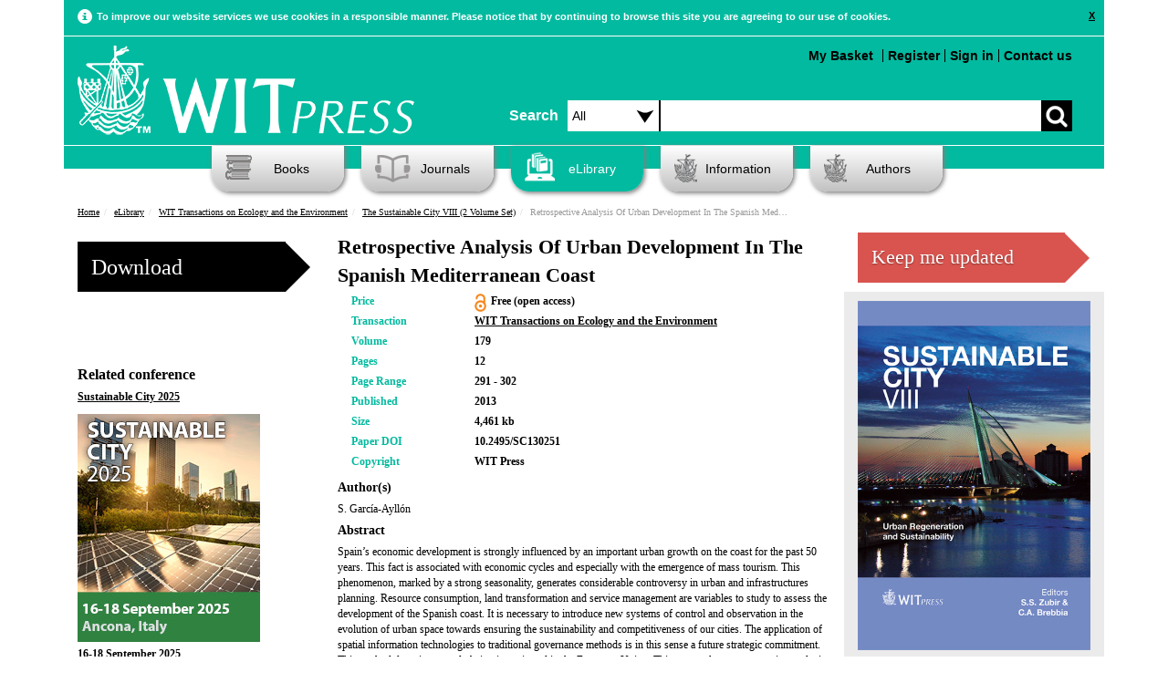

--- FILE ---
content_type: text/html; charset=UTF-8
request_url: https://www.witpress.com/elibrary/wit-transactions-on-ecology-and-the-environment/179/25216
body_size: 47403
content:

<!DOCTYPE html><html>
	<head>
		<meta name="viewport" content="width=device-width, initial-scale=1">
		<meta http-equiv="Content-Type" content="text/html; charset=utf-8" />		<title>Retrospective Analysis Of Urban Development In
The Spanish Mediterranean Coast
</title>
		
			<meta name="description" content="
Spain’s economic development is strongly influenced by an important urban
growth on the coast for the past 50 years. This fact is associated with..." />
							<meta name="keywords" content="Keywords: land transformation, territorial policies, Mediterranean planning,
tourism development, coastal developmentalism, soil consumption, Mazarron
coastline." />
		  		<meta name="robots" content="index, follow" />

		<link href="/favicon.ico" type="image/x-icon" rel="icon"/><link href="/favicon.ico" type="image/x-icon" rel="shortcut icon"/><link rel="stylesheet" type="text/css" href="/theme/Witpress/css/main.css"/><link rel="stylesheet" type="text/css" href="/theme/Witpress/css/magnific-popup.css"/><link rel="stylesheet" type="text/css" href="https://www.witpress.com/theme/Witpress/css/custom.css"/><link rel="stylesheet" type="text/css" href="/theme/Witpress/css/print.css" media="print"/><script type="text/javascript" src="/theme/Witpress/js/libs/jquery-1.10.2.min.js"></script><script type="text/javascript" src="/theme/Witpress/js/libs/jquery-ui.js"></script><script type="text/javascript" src="/theme/Witpress/js/libs/jquery.magnific-popup.js"></script><script type="text/javascript" src="/theme/Witpress/js/libs/bootstrap.min.js"></script><script type="text/javascript" src="/theme/Witpress/js/carousel.js"></script><script type="text/javascript" src="/theme/Witpress/js/libs/respond.js"></script><script type="text/javascript" src="/theme/Witpress/js/libs/jquery.lightbox_me.js"></script><script type="text/javascript" src="https://books.google.com/books/previewlib.js"></script>
<script src="https://www.google.com/recaptcha/api.js" async defer></script>

	</head>

	<body>

		<div class="container" id="cookieContainer">
					<div class="row">
						<div class="col-md-12 cookie-warning">

						</div>
					</div>
		</div>


		<div style="clear:both;">


						<div class="container">

			<div class="header">

	<!-- Google Follow Button Script -->			
	<script src="https://apis.google.com/js/platform.js" async defer></script>
	
	<!-- Google Tag Manager -->
	<script>(function(w,d,s,l,i){w[l]=w[l]||[];w[l].push({'gtm.start':
	new Date().getTime(),event:'gtm.js'});var f=d.getElementsByTagName(s)[0],
	j=d.createElement(s),dl=l!='dataLayer'?'&l='+l:'';j.async=true;j.src=
	'https://www.googletagmanager.com/gtm.js?id='+i+dl;f.parentNode.insertBefore(j,f);
	})(window,document,'script','dataLayer','GTM-N7DXLB4');</script>
	<!-- End Google Tag Manager -->
	
	<!-- LinkedIn Follow Button Script -->			
	<script src="//platform.linkedin.com/in.js" type="text/javascript"> lang: en_US</script>
	
	<!-- Icons -->
<link rel="apple-touch-icon" sizes="57x57" href="/apple-touch-icon-57x57.png">
<link rel="apple-touch-icon" sizes="114x114" href="/apple-touch-icon-114x114.png">
<link rel="apple-touch-icon" sizes="72x72" href="/apple-touch-icon-72x72.png">
<link rel="apple-touch-icon" sizes="144x144" href="/apple-touch-icon-144x144.png">
<link rel="apple-touch-icon" sizes="60x60" href="/apple-touch-icon-60x60.png">
<link rel="apple-touch-icon" sizes="120x120" href="/apple-touch-icon-120x120.png">
<link rel="apple-touch-icon" sizes="76x76" href="/apple-touch-icon-76x76.png">
<link rel="apple-touch-icon" sizes="152x152" href="/apple-touch-icon-152x152.png">
<meta name="apple-mobile-web-app-title" content="WIT Press">
<link rel="icon" type="image/png" href="/favicon-196x196.png" sizes="196x196">
<link rel="icon" type="image/png" href="/favicon-160x160.png" sizes="160x160">
<link rel="icon" type="image/png" href="/favicon-96x96.png" sizes="96x96">
<link rel="icon" type="image/png" href="/favicon-16x16.png" sizes="16x16">
<link rel="icon" type="image/png" href="/favicon-32x32.png" sizes="32x32">
<meta name="msapplication-TileColor" content="#02ba9f">
<meta name="msapplication-TileImage" content="/mstile-144x144.png">
<meta name="application-name" content="WIT Press">
	
			<div class="small-navbar">
					<nav class="navbar navbar-default" role="navigation">
  <!-- Brand and toggle get grouped for better mobile display -->
  <div class="navbar-header">
    <button type="button" id="navbar-toggle" class="navbar-toggle" data-toggle="collapse" data-target=".navbar-ex1-collapse">
      <span class="sr-only">Toggle navigation</span>
      <span class="icon-bar"></span>
      <span class="icon-bar"></span>
      <span class="icon-bar"></span>
    </button>
    <a class="navbar-brand" href="/"><img src="/theme/Witpress/img/logo.png" alt="WIT Press" class="witpress-logo"/></a>
  </div>

  <!-- Collect the nav links, forms, and other content for toggling -->
  <div class="collapse navbar-collapse navbar-ex1-collapse"><br />
    <ul style="font-size: 16px;">

	  <li><a href="/search">Advanced Search</a></li><br />
      <li class="active"><a href="/">Home</a></li>
      	<ul class="nested">
      		<li><a href="/information/about-witpress">About</a></li>
			
      		<li><a href="/books">Books</a></li>
				<ul class="nested">
								</ul>

      		<li><a href="/journals">Journals</a></li>
				<ul class="nested">
					<li><a href="/information/samplecopies">Sample Copies</a></li>
					<li><a href="/information/subscription">Subscription</a></li>
				</ul>
      		<li><a href="/elibrary">eLibrary</a></li>
      		<li><a href="/information">Information</a></li>
				<ul class="nested">
					<li><a href="/faq/categories">Frequently Asked Questions</a></li>
					<li><a href="/information/ordering">Ordering</a></li>
					<li><a href="/information/reviews">Reviews</a></li>
				</ul>
      		<li><a href="/authors">Authors</a></li>
      	</ul>
    </ul>
	
  </div><!-- /.navbar-collapse -->
  
  	<!-- Small screen top menu items and search box -->
 		<div class="col-md-7" style="padding-right:0px; padding-left: 0px; padding-top: 15px;">

					<ul class="top-menu pull-left">
												
						<br /><li style="margin-top: 10px;"><a href="/cart/view">My Basket <div style="float: right; margin-right: 5px;" id="basket-total"></div></a></li>

                                           <li style="border-left: 1px solid black; margin-top: 10px;"><a href="/users/register">Register</a></li><li style="border-left: 1px solid black; margin-top: 10px;"><a href="/users/login">Sign in</a></li><li style="border-left: 1px solid black; margin-top: 10px;"><a href="/information/contact">Contact us</a></li>					</ul>	
						
			<div class="search-box" style="padding-top: 70px;">
				<form action="/search/basic_request" id="SearchIndexForm" style="margin-top: 10px;" method="post" accept-charset="utf-8"><div style="display:none;"><input type="hidden" name="_method" value="POST"/><input type="hidden" name="data[_Token][key]" value="6be3ccf65b6e88ec3bf680258d28aa61c5a97bf6d4f27a1ce595dbd5cd8dccc6d43b9e28149cc95d89bed064daf1ca8eb50a819a6cb93bfb41d2668496d0d19a" id="Token2059761223" autocomplete="off"/></div><div class="input select"><label for="searchareasml"></label><select name="data[Search][searcharea]" id="searchareasml" class="searchdropdown">
<option value="all">Search</option>
<option value="papers">Papers</option>
<option value="books">Books</option>
</select></div><div class="input text"><label for="SearchSearchbox"></label><input name="data[Search][searchbox]" class="search-input" type="text" id="SearchSearchbox"/></div><div class="myButton"><input type="submit" name="" value=""></div><div style="display:none;"><input type="hidden" name="data[_Token][fields]" value="1325226d233b85ce951effa9ad91d2182323e8d5%3A" id="TokenFields143119259" autocomplete="off"/><input type="hidden" name="data[_Token][unlocked]" value="" id="TokenUnlocked343467499" autocomplete="off"/></div></form>
			</div>
		</div>				
				
			
</nav>
    </div>
	<!-- Desktop top menu items and search box -->
			<div class="row top-row">
				<div class="col-md-5" style="padding-left:0px">

										<a href="/"><img src="/theme/Witpress/img/logo.png" alt="WIT Press" class="witpress-logo"/></a>
		</div>
		<div class="col-md-7" style="padding-right:0px; padding-left: 10px;">
			<div class="search-box" style="padding-top: 50px;">
				<span class="search-text" style="float:left;line-height:34px;margin-top:10px;padding-right:10px;font-size: 16px;font-weight: bold;">Search</span>
				<form action="/search/basic_request" id="SearchIndexForm" style="margin-top: 10px;" method="post" accept-charset="utf-8"><div style="display:none;"><input type="hidden" name="_method" value="POST"/><input type="hidden" name="data[_Token][key]" value="6be3ccf65b6e88ec3bf680258d28aa61c5a97bf6d4f27a1ce595dbd5cd8dccc6d43b9e28149cc95d89bed064daf1ca8eb50a819a6cb93bfb41d2668496d0d19a" id="Token533740449" autocomplete="off"/></div><div class="input select"><label for="searcharea"></label><select name="data[Search][searcharea]" id="searcharea" class="searchdropdown">
<option value="all">All</option>
<option value="papers">Papers</option>
<option value="books">Books</option>
<option value="advanced">Advanced</option>
</select></div><div class="input text"><label for="SearchSearchbox"></label><input name="data[Search][searchbox]" class="search-input" type="text" id="SearchSearchbox"/></div><div class="myButton"><input type="submit" name="" value=""></div><div style="display:none;"><input type="hidden" name="data[_Token][fields]" value="1325226d233b85ce951effa9ad91d2182323e8d5%3A" id="TokenFields1011942651" autocomplete="off"/><input type="hidden" name="data[_Token][unlocked]" value="" id="TokenUnlocked2107473195" autocomplete="off"/></div></form>
			</div>

		</div>
			</div><div class="clear"></div>

			<div class="row about-row">
				<div class="col-md-7 col-md-offset-5">
					<ul class="top-menu pull-right">
												<li><a href="/cart/view">My Basket <div style="float: right; margin-right: 5px;" id="basket-total"></div></a></li>

                                           <li style="border-left: 1px solid black"><a href="/users/register">Register</a></li><li style="border-left: 1px solid black"><a href="#" id="sign_in">Sign in</a></li><li style="border-left: 1px solid black"><a href="/information/contact">Contact us</a></li>					</ul>

				</div>


		</div> <!-- HEADER -->
		</div>


		<div class="row page-header-row">
			<div class="col-md-12">
				<ul class="nav">

					<li id="books" class="dropdown"><a href="/books/" ><i class="headicon headicon-books"></i>Books</a>
						<ul class="dropdown-menu"><li><a href="/books"><span class="menu-header">Subjects</span></a></li><li><a href="/books/subjects/air-pollution">Air Pollution</a></li><li><a href="/books/subjects/architecture">Architecture</a></li><li><a href="/books/subjects/bioengineering">Bioengineering</a></li><li><a href="/books/subjects/boundary-elements">Boundary Elements</a></li><li><a href="/books/subjects/computational-methods-for-engineering">Computational Methods for Engineering</a></li><li><a href="/books/subjects/damage-fracture-mechanics">Damage & Fracture Mechanics</a></li><li><a href="/books/subjects/design-nature">Design & Nature</a></li><li><a href="/books/subjects/earthquake-engineering">Earthquake Engineering</a></li><li><a href="/books/subjects/ecology">Ecology</a></li><li><a href="/books/subjects/electrical-engineering-electromagnetics">Electrical  Engineering & Electromagnetics</a></li><li><a href="/books/subjects/energy">Energy</a></li><li><a href="/books/subjects/environmental-engineering">Environmental Engineering</a></li><li><a href="/books/subjects/environmental-health">Environmental Health</a></li><li><a href="/books/subjects/fluid-mechanics">Fluid Mechanics</a></li><li><a href="/books/subjects/heat-transfer">Heat Transfer</a></li><li><a href="/books/subjects/historical-interest">Historical Interest</a></li><li><a href="/books/subjects/information-systems">Information Systems</a></li><li><a href="/books/subjects/marine-offshore-engineering">Marine & Offshore Engineering</a></li><li><a href="/books/subjects/materials-manufacturing">Materials & Manufacturing</a></li><li><a href="/books/subjects/mathematics-statistics">Mathematics & Statistics</a></li><li><a href="/books/subjects/risk-and-security">Risk and Security</a></li><li><a href="/books/subjects/structural-engineering">Structural Engineering</a></li><li><a href="/books/subjects/sustainable-development">Sustainable Development</a></li><li><a href="/books/subjects/transport-engineering">Transport Engineering</a></li><li><a href="/books/subjects/urban-development">Urban Development</a></li><li><a href="/books/subjects/water-resources">Water Resources</a></li></ul>					</li>
					<li id="journals"><a href="/journals" ><i class="headicon headicon-journals"></i>Journals</a>
						<ul class="dropdown-menu"><li><a href="/journals"><span class="menu-header">International Journals</span></a></li><li><a href="/journals/cmem">International Journal of Computational Methods and Experimental Measurements</a></li><li><a href="/journals/dne">International Journal of Design & Nature and Ecodynamics</a></li><li><a href="/journals/eco">International Journal of Ecodynamics</a></li><li><a href="/journals/eq">International Journal of Energy Production and Management</a></li><li><a href="/journals/ei">International Journal of Environmental Impacts</a></li><li><a href="/journals/ha">International Journal of Heritage Architecture</a></li><li><a href="/journals/sse">International Journal of Safety and Security Engineering</a></li><li><a href="/journals/sdp">International Journal of Sustainable Development and Planning</a></li><li><a href="/journals/tdi">International Journal of Transport Development and Integration</a></li></ul>					</li>
					<li id="elibrary"><a href="/elibrary" id="nav-active"><i class="headicon headicon-elibrary-active"></i>eLibrary</a>

							<ul class="dropdown-menu">
						<li><a href="/elibrary"><span class="menu-header">Transactions of the Wessex Institute</span></a></li><li><a href="/elibrary/wit-transactions-on-engineering-sciences">WIT Transactions on Engineering Sciences</a></li><li><a href="/elibrary/wit-transactions-on-the-built-environment">WIT Transactions on The Built Environment</a></li><li><a href="/elibrary/wit-transactions-on-information-and-communication-technologies">WIT Transactions on Information and Communication Technologies</a></li><li><a href="/elibrary/wit-transactions-on-ecology-and-the-environment">WIT Transactions on Ecology and the Environment</a></li><li><a href="/elibrary/wit-transactions-on-modelling-and-simulation">WIT Transactions on Modelling and Simulation</a></li><li><a href="/elibrary/wit-transactions-on-biomedicine-and-health">WIT Transactions on Biomedicine and Health</a></li><li><a href="/elibrary/wit-transactions-on-state-of-the-art-in-science-and-engineering">WIT Transactions on State-of-the-art in Science and Engineering</a></li>
						<li><a href="/journals"><span class="menu-header">International Journals</span></a></li><li><a href="/journals/cmem">International Journal of Computational Methods and Experimental Measurements</a></li><li><a href="/journals/dne">International Journal of Design & Nature and Ecodynamics</a></li><li><a href="/journals/eco">International Journal of Ecodynamics</a></li><li><a href="/journals/eq">International Journal of Energy Production and Management</a></li><li><a href="/journals/ei">International Journal of Environmental Impacts</a></li><li><a href="/journals/ha">International Journal of Heritage Architecture</a></li><li><a href="/journals/sse">International Journal of Safety and Security Engineering</a></li><li><a href="/journals/sdp">International Journal of Sustainable Development and Planning</a></li><li><a href="/journals/tdi">International Journal of Transport Development and Integration</a></li>
							</ul>

					</li>
					<li class="dropdown" id="information"><a href="/information" ><i class="headicon headicon-information"></i>Information</a><ul class="dropdown-menu"><li><a href="/information/about-wit-press">About WIT Press</a></li><li><a href="/information/about-the-wessex-institute">About the Wessex Institute</a></li><li><a href="/information/catalogue">Catalogue</a></li><li><a href="/information/contact">Contact</a></li><li><a href="/faq/categories">Frequently Asked Questions</a></li><li><a href="/information/obituary-professor-carlos-a-brebbia">Obituary - Professor Carlos A Brebbia</a></li><li><a href="/information/ordering">Ordering</a></li><li><a href="/information/privacy-policy">Privacy Policy</a></li><li><a href="/information/returns-policy">Returns Policy</a></li><li><a href="/information/wit-transactions">WIT Transactions</a></li><li><a href="/information/wit-transactions-editorial-board">WIT Transactions Editorial Board</a></li></ul></li>
					<li class="dropdown" id="authors"><a href="/authors" ><i class="headicon headicon-authors"></i>Authors</a><ul class="dropdown-menu"><li><a href="/authors/publish-with-wit-press">Publish with WIT Press</a></li><li><a href="/authors/submit-a-conference-paper">Submit a Conference Paper</a></li></ul></li>

				</ul>

			</div>
					</div>

		<div class="clearfix"></div>

		<div id="main-container">
			<div class="printheader call-text">
				WIT Press
			</div>
			<div id="content">

								<div class="row">
					<div class="col-md-12">
						<div class="row breadcrumb">
						<ul class="breadcrumb"><li class="first"><a href="/">Home</a></li><li><a href="/elibrary">eLibrary</a></li><li><a href="/elibrary/wit-transactions-on-ecology-and-the-environment">WIT Transactions on Ecology and the Environment</a></li><li><a href="/elibrary/wit-transactions-on-ecology-and-the-environment/179">The Sustainable City VIII (2 Volume Set)</a></li><li class="last">Retrospective Analysis Of Urban Development In
The Spanish Mediterranean Coast
</li></ul>					</div>
				</div>
				</div>
												
<meta name="citation_title" content="Retrospective Analysis Of Urban Development In
The Spanish Mediterranean Coast
">
<meta name="citation_author" content="S. García-Ayllón">
<meta name="citation_journal_title" content="WIT Transactions on Ecology and the Environment">
<meta name="citation_volume" content="179">
<meta name="citation_isbn" content="978-1-84564-746-9">
	
<meta name="citation_issn" content="1746-448X">
<meta name="citation_publication_date" content="2013/12/03">
<meta name="citation_pdf_url" content="http://www.witpress.com/Secure/elibrary/papers/SC13/SC13025FU1.pdf">
<meta name="citation_publisher" content="WIT Press"/>
<meta name="citation_firstpage" content="291">
<meta name="citation_lastpage" content="302">
<meta name="citation_doi" content="10.2495/SC130251" />
<meta name="citation_abstract_html_url" content="http://www.witpress.com/elibrary/wit-transactions-on-ecology-and-the-environment/179/25216">

<div class="row book-page">

	<div class="col-md-3 non-responsive-only">

<div id="ajax_result"></div>
<form action="/cart/openaccessdownload" id="PaperOpenaccessdownloadForm" method="post" accept-charset="utf-8"><div style="display:none;"><input type="hidden" name="_method" value="POST"/><input type="hidden" name="data[_Token][key]" value="6be3ccf65b6e88ec3bf680258d28aa61c5a97bf6d4f27a1ce595dbd5cd8dccc6d43b9e28149cc95d89bed064daf1ca8eb50a819a6cb93bfb41d2668496d0d19a" id="Token484047398" autocomplete="off"/></div><input type="hidden" name="data[Paper][Model]" value="Paper" id="PaperModel"/><input type="hidden" name="data[Paper][type]" value="paper" id="PaperType"/><input type="hidden" name="data[Paper][id]" value="25216" id="PaperId"/><button class="arrow_box buy-btn" type="submit">Download</button><div style="display:none;"><input type="hidden" name="data[_Token][fields]" value="cb63db73deab80cd55abfcf8c530e23511ba3ae1%3APaper.Model%7CPaper.id%7CPaper.type" id="TokenFields357941168" autocomplete="off"/><input type="hidden" name="data[_Token][unlocked]" value="" id="TokenUnlocked1853700791" autocomplete="off"/></div></form><!-- Go to www.addthis.com/dashboard to customize your tools -->
<br />
<div class="addthis_native_toolbox"></div>
<br />
<div class="addthis_sharing_toolbox"></div>
					<div class="related-conferences">

										<p class="related-conf-heading">Related conference</p>

										<p class="related-paper-title"><a href="https://www.wessex.ac.uk/conferences/2025/sustainable-city-2025">Sustainable City 2025</a></p><a href="https://www.wessex.ac.uk/conferences/2025/sustainable-city-2025"><img src="/theme/Witpress/img/conferences/SC/sc.jpg" alt="Sustainable City 2025" class="img-responsive conference-cover"/></a><div style="clear:both;"></div><p class="related-paper-title"><a href="https://www.wessex.ac.uk/conferences/2025/sustainable-city-2025">16-18 September 2025</a></p><p class="related-paper-title"><a href="https://www.wessex.ac.uk/conferences/2025/sustainable-city-2025">Ancona, Italy</a></p>
									</div><p class="related-conf-heading">Related Book</p><div class="related-papers"><p class="related-paper-title"><a href="/books/978-1-84564-746-9">The Sustainable City VIII (2 Volume Set)</a></p><p class="related-paper-author">Edited By: S.S. Zubir, Universiti Teknologi Mara, Malaysia; C.A. Brebbia, Wessex Institute of Technology, UK</p>

		</div>
						

				</div>
				<div class="col-md-6">
					<div class="book-page-intro">
						<p class="book-page-heading">Retrospective Analysis Of Urban Development In
The Spanish Mediterranean Coast
</p>
						<div class="part-responsive-only mobile-responsive-only small-responsive-only">
						<form action="/cart/openaccessdownload" id="PaperOpenaccessdownloadForm" method="post" accept-charset="utf-8"><div style="display:none;"><input type="hidden" name="_method" value="POST"/><input type="hidden" name="data[_Token][key]" value="6be3ccf65b6e88ec3bf680258d28aa61c5a97bf6d4f27a1ce595dbd5cd8dccc6d43b9e28149cc95d89bed064daf1ca8eb50a819a6cb93bfb41d2668496d0d19a" id="Token545597310" autocomplete="off"/></div><input type="hidden" name="data[Paper][Model]" value="Paper" id="PaperModel"/><input type="hidden" name="data[Paper][type]" value="paper" id="PaperType"/><input type="hidden" name="data[Paper][id]" value="25216" id="PaperId"/><button class="arrow_box buy-btn" type="submit">Download</button><div style="display:none;"><input type="hidden" name="data[_Token][fields]" value="cb63db73deab80cd55abfcf8c530e23511ba3ae1%3APaper.Model%7CPaper.id%7CPaper.type" id="TokenFields1108182488" autocomplete="off"/><input type="hidden" name="data[_Token][unlocked]" value="" id="TokenUnlocked967789389" autocomplete="off"/></div></form>						</div>
						</div>

<div class="book-page-info">
						<div class="row">
							<div class="col-md-3">
								<p><span class="medium-green-text">Price</span></p>
							</div>
							<div class="col-md-9">
								 <p>
								 	 Free (open access)<img src="/theme/Witpress/img/openaccess.png" height="20px" style="float:left; margin-right: 5px;margin-top: 0px;" alt=""/>								</p>
							</div>
						</div>

						<div class="row">
							<div class="col-md-3">
								<p><span class="medium-green-text">Transaction</span></p>
							</div>
							<div class="col-md-9">
								<p><a href="/elibrary/wit-transactions-on-ecology-and-the-environment">WIT Transactions on Ecology and the Environment</a></p>
							</div>
						</div>
						
						<div class="row">
							<div class="col-md-3">
								<p><span class="medium-green-text">Volume</span></p>
							</div>
							<div class="col-md-9">
								 <p>179</p>
							</div>
						</div>
						
						<div class="row">
							<div class="col-md-3">
								<p><span class="medium-green-text">Pages</span></p>
							</div>
							<div class="col-md-9">
								 <p>12</p>
							</div>
						</div>
											<div class="row">
							<div class="col-md-3">
								<p><span class="medium-green-text">Page Range</span></p>
							</div>
							<div class="col-md-9">
								 <p>291 - 302</p>
							</div>
						</div>
											<div class="row">
							<div class="col-md-3">
								<p><span class="medium-green-text">Published</span></p>
							</div>
							<div class="col-md-9">
								 <p>2013</p>
							</div>
						</div>
											<div class="row">
							<div class="col-md-3">
								<p><span class="medium-green-text">Size</span></p>
							</div>
							<div class="col-md-9">
								 <p>4,461 kb</p>
							</div>
						</div>
										
						<div class="row">
							<div class="col-md-3">
								<p><span class="medium-green-text">Paper DOI</span></p>
							</div>
							<div class="col-md-9">
								 <p>10.2495/SC130251</p>
							</div>
						</div>

						<div class="row">
							<div class="col-md-3">
								<p><span class="medium-green-text">Copyright</span></p>
							</div>
							<div class="col-md-9">
								 <p>WIT Press</p>
							</div>
						</div>
					</div>

					<div class="book-page-desc">
<p class="book-description">Author(s)</p>
<p>S. García-Ayllón
</p>
<p class="book-description">Abstract</p>
<p>
Spain’s economic development is strongly influenced by an important urban
growth on the coast for the past 50 years. This fact is associated with economic
cycles and especially with the emergence of mass tourism. This phenomenon,
marked by a strong seasonality, generates considerable controversy in urban and
infrastructures planning. Resource consumption, land transformation and service
management are variables to study to assess the development of the Spanish
coast. It is necessary to introduce new systems of control and observation in the
evolution of urban space towards ensuring the sustainability and competitiveness
of our cities. The application of spatial information technologies to traditional
governance methods is in this sense a future strategic commitment. This
methodology is currently being investigated in the European Union. This paper
takes a retrospective analysis of the evolution of the coastal development in the
Mediterranean through the use of GIS tools and spatial information systems
implemented in recent European research projects as OSDDT, Otremed and
Pays-Med-Urban.
Keywords: land transformation, territorial policies, Mediterranean planning,
tourism development, coastal developmentalism, soil consumption, Mazarron
coastline.</p><p class="book-description">Keywords</p>
<p>
Keywords: land transformation, territorial policies, Mediterranean planning,
tourism development, coastal developmentalism, soil consumption, Mazarron
coastline.</p>

</div>

<div class="part-responsive-only mobile-responsive-only small-responsive-only">
<!-- Go to www.addthis.com/dashboard to customize your tools -->
<br />
<div class="addthis_native_toolbox"></div>
<br />
<div class="addthis_sharing_toolbox"></div>
						<div class="related-conferences">

										<p class="related-conf-heading">Related conference</p>

										<p class="related-paper-title"><a href="https://www.wessex.ac.uk/conferences/2025/sustainable-city-2025">Sustainable City 2025</a></p><a href="https://www.wessex.ac.uk/conferences/2025/sustainable-city-2025"><img src="/theme/Witpress/img/conferences/SC/sc.jpg" alt="Sustainable City 2025" class="img-responsive conference-cover"/></a><div style="clear:both;"></div><p class="related-paper-title"><a href="https://www.wessex.ac.uk/conferences/2025/sustainable-city-2025">16-18 September 2025</a></p><p class="related-paper-title"><a href="https://www.wessex.ac.uk/conferences/2025/sustainable-city-2025">Ancona, Italy</a></p>
									</div><p class="related-conf-heading">Related Book</p><div class="related-papers"><p class="related-paper-title"><a href="/books/978-1-84564-746-9">The Sustainable City VIII (2 Volume Set)</a></p><p class="related-paper-author">Edited By: S.S. Zubir, Universiti Teknologi Mara, Malaysia; C.A. Brebbia, Wessex Institute of Technology, UK</p>

		</div>


<p class="related-books-heading" style="padding-top: 10px;"><a href="/elibrary/wit-transactions-on-ecology-and-the-environment/179">Other papers in this volume</a></p>
					<div class="row">
						<div class="col-md-12 other-related-papers"><p class="related-books-title"><a href="/elibrary/wit-transactions-on-ecology-and-the-environment/179/25192">How Different Is Different? Measuring Diversity
</a></p></div><div class="col-md-12 other-related-papers"><p class="related-books-title"><a href="/elibrary/wit-transactions-on-ecology-and-the-environment/179/25193">Mobility And The Role Of The Automobile As The
Central Device In Modern North American
Residential Spatial Planning
</a></p></div><div class="col-md-12 other-related-papers"><p class="related-books-title"><a href="/elibrary/wit-transactions-on-ecology-and-the-environment/179/25194">Urban Metabolism Using Economic
Input Output Analysis For The City Of Barcelona
</a></p></div><div class="col-md-12 other-related-papers"><p class="related-books-title"><a href="/elibrary/wit-transactions-on-ecology-and-the-environment/179/25195">Climate Change And Metabolic Dynamics In
Latin American Major Cities
</a></p></div><div class="col-md-12 other-related-papers"><p class="related-books-title"><a href="/elibrary/wit-transactions-on-ecology-and-the-environment/179/25196">Unveiling The Potentialities Of Urban Space
In Putrajaya
</a></p></div><div class="col-md-12 other-related-papers"><p class="related-books-title"><a href="/elibrary/wit-transactions-on-ecology-and-the-environment/179/25197">Central Business District Planning And
The Sustainable Urban Development Process
In Istanbul
</a></p></div><div class="col-md-12 other-related-papers"><p class="related-books-title"><a href="/elibrary/wit-transactions-on-ecology-and-the-environment/179/25198">Using Environmental Conflict Resolution And
Consensus Building Towards Improved
Sustainability
</a></p></div>					</div>





						</div>

				</div>
				
				<div class="col-md-3 col-sm-3">
	<div class="keep_me_updated_button">
		<div class="narrow_arrow_box_wide">
			<a href="/users/subscribe"><h1 class="buy-ebtn">Keep me updated</h1></a>
		</div>
	</div>
</div>
				
				<div class="col-md-3 other-papers-column non-responsive-only">
					
					
					<a href="/books/978-1-84564-746-9"><img src="/theme/Witpress/img/covers/620/the-sustainable-city-viii.jpg" alt="The Sustainable City VIII (2 Volume Set)" title="The Sustainable City VIII (2 Volume Set)" class="img-responsive volume-cover"/></a>
							<div class="narrow_arrow_box_wide">
																<a href="/books/978-1-84564-746-9"><h1 class="buy-ebtn">View Book</h1></a>
							</div>
<p class="related-books-heading" style="padding-top: 10px;"><a href="/elibrary/wit-transactions-on-ecology-and-the-environment/179">Other papers in this volume</a></p>
					<div class="row">
						<div class="col-md-12 other-related-papers"><p class="related-books-title"><a href="/elibrary/wit-transactions-on-ecology-and-the-environment/179/25192">How Different Is Different? Measuring Diversity
</a></p></div><div class="col-md-12 other-related-papers"><p class="related-books-title"><a href="/elibrary/wit-transactions-on-ecology-and-the-environment/179/25193">Mobility And The Role Of The Automobile As The
Central Device In Modern North American
Residential Spatial Planning
</a></p></div><div class="col-md-12 other-related-papers"><p class="related-books-title"><a href="/elibrary/wit-transactions-on-ecology-and-the-environment/179/25194">Urban Metabolism Using Economic
Input Output Analysis For The City Of Barcelona
</a></p></div><div class="col-md-12 other-related-papers"><p class="related-books-title"><a href="/elibrary/wit-transactions-on-ecology-and-the-environment/179/25195">Climate Change And Metabolic Dynamics In
Latin American Major Cities
</a></p></div><div class="col-md-12 other-related-papers"><p class="related-books-title"><a href="/elibrary/wit-transactions-on-ecology-and-the-environment/179/25196">Unveiling The Potentialities Of Urban Space
In Putrajaya
</a></p></div><div class="col-md-12 other-related-papers"><p class="related-books-title"><a href="/elibrary/wit-transactions-on-ecology-and-the-environment/179/25197">Central Business District Planning And
The Sustainable Urban Development Process
In Istanbul
</a></p></div><div class="col-md-12 other-related-papers"><p class="related-books-title"><a href="/elibrary/wit-transactions-on-ecology-and-the-environment/179/25198">Using Environmental Conflict Resolution And
Consensus Building Towards Improved
Sustainability
</a></p></div>					</div>
			</div>
		</div>

		<script type="text/javascript">
	// <![CDATA[
	jQuery(document).ready(function() {

		jQuery('#buyBtn').click(function() {
			 event.preventDefault();
			 var data =  $(this).closest('form');
			 addPaper(data);
			 $('#ajax_result').html('<div class="alert alert-success">This book has been added to your <a href="/cart/view">Basket</a></div>');
				$( '#PaperViewForm').remove();


            $('#cart_view').lightbox_me({centered: true, onLoad: function() { $('#sign_up').find('input:first').focus()}});


		});



		function addPaper(data) {
			jQuery.ajax({
				type : 'POST',
				url : "/cart/add",
				data : jQuery(data).serialize(),
				dataType : 'json',
				success : function(data) {
					  $( "#dialog" ).dialog('');


				}
			});
		}

		function myFunction() {
    	//do nothing
		}

	});
	// ]]>
</script>
		</div><!-- /#content .container -->

		</div><!-- /#main-container -->


				<div class="footer">
	<div class="container">
		<div class="footer-menu-bar-div">
			<ul class="footer-menu-bar menu-ul">
				<li>
					<a href="/">Home</a>
				</li>
				<li>
					<a href="/information/about-wit-press">About Us</a>
				</li>
				<li>
					<a href="/information/contact">Contact Us</a>
				</li>
				<li>
					<a href="/faq/categories">FAQ</a>
				</li>
				<li>
					<a href="/books">Books</a>
				</li>
				<li>
					<a href="/journals">Journals</a>
				</li>
				<li>
					<a href="/elibrary">eLibrary</a>
				</li>
				<li>
					<a href="/authors">Authors</a>
				</li>
			</ul>
		</div>
		<div align="center" style="padding-top:20px;">
			<p>
				WIT Press, Ashurst Lodge, Ashurst, Southampton SO40 7AA, UK. Registered in England as a limited company No. 4741634
			</p>
			<p>
				Copyright 2026  WIT Press All Rights Reserved - Prices are Subject to Change - <a href="/information/returns-policy" style="text-decoration: none">Returns Policy</a> - <a href="/information/privacy-policy" style="text-decoration: none">Privacy Policy</a> - <a href="/sitemap.xml" style="text-decoration: none">Site Map</a>
			</p>
			<p class="socialmedia" style="line-height:44px;">
				<small>Connect with WIT Press:</small><br />
				<a href="http://www.facebook.com/witpress" target="_blank" rel="noopener"><img src="/theme/Witpress/img/social-media/facebook-logo.png" alt="facebook" style="height: 44px; margin-top: -18px; width: 44px;"/></a>&nbsp;
				<a href="http://www.twitter.com/witpress" target="_blank" rel="noopener"><img src="/theme/Witpress/img/social-media/twitter-logo.png" alt="Twitter" style="height: 44px; margin-top: -18px; width: 44px;"/></a>&nbsp;
				<a href="http://www.linkedin.com/company/wit-press" target="_blank" rel="noopener"><img src="/theme/Witpress/img/social-media/linkedin-logo.png" alt="LinkedIn" style="height: 44px; margin-top: -18px; width: 44px;"/></a>			</p>
		</div>
	</div>
</div>

<div id="sign_up" style="display: none; left: 50%; margin-left: -223px; z-index: 1002; position: fixed; top: 50%; margin-top: -159px;">
	<span>Please sign in using the form below</span>
	<div id="sign_up_form">
		<form action="/users/login" id="UserLoginForm" method="post" accept-charset="utf-8"><div style="display:none;"><input type="hidden" name="_method" value="POST"/><input type="hidden" name="data[_Token][key]" value="6be3ccf65b6e88ec3bf680258d28aa61c5a97bf6d4f27a1ce595dbd5cd8dccc6d43b9e28149cc95d89bed064daf1ca8eb50a819a6cb93bfb41d2668496d0d19a" id="Token587818628" autocomplete="off"/></div>		<div class="input text required"><label for="UserUsername">Username</label><input name="data[User][username]" class="form-control" autofocus="autofocus" maxlength="255" type="text" id="UserUsername" required="required"/></div>		<br />
		<div class="input password"><label for="UserPassword">Password</label><input name="data[User][password]" class="form-control" type="password" id="UserPassword"/></div>		<br />

		<div id="actions">

			<button class="btn btn-primary" type="submit">Login</button>
		</div>
		<div style="display:none;"><input type="hidden" name="data[_Token][fields]" value="6341a8aec96f0c616b3fecea95850fcd37d80e35%3A" id="TokenFields303247874" autocomplete="off"/><input type="hidden" name="data[_Token][unlocked]" value="" id="TokenUnlocked253532076" autocomplete="off"/></div></form>	</div>
	<div id="sign_up_form">
		<span>If you have forgotten your password <a href="/users/reminder">click here</a> to reset it!</span>
	</div>
	<span>If you don&apos;t have an account, <a href="/users/register">click here</a> to sign up!</span>
	<a id="close_x" class="close sprited" href="#">close</a>
</div>

<div id="cart_view" style="display: none; left: 50%; margin-left: -223px; z-index: 1002; position: fixed; top: 50%; margin-top: -159px;">
	<div id="sign_up_form">
		<a id="close_x" class="close sprited" href="#">close</a>

		<span>This item has been added to your cart</span>
	</div>
	<div id="sign_up_form">
		<div class="col-md-12">
			<button class="btn btn-primary btn-large mfp-close close" style="opacity:1">
				Continue Shopping
			</button>
		</div>
	</div>
	<div id="sign_up_form">
		<div class="col-md-12">
			<a href="/cart/view">
			<button class="btn btn-primary btn-large"  >
				View Basket
			</button></a>
		</div>
	</div>

</div>

<!-- container -->
<script type="text/javascript">
	(function($) {
		$.fn.showHide = function(options) {

			//default vars for the plugin
			var defaults = {
				speed : 1000,
				easing : '',
				changeText : 1, // if you dont want the button text to change, set this to 0
				//	show : '<span style="margin-right: 5px" class="glyphicon glyphicon-plus"></span>', // the button text to show when a div is closed
				//	hide : '<span style="margin-right: 5px" class="glyphicon glyphicon-plus"></span>', // the button text to show when a div is open

			};
			var options = $.extend(defaults, options);

			$(this).click(function() {
				// optionally add the class .toggleDiv to each div you want to automatically close
				//$('.toggleDiv').slideUp(options.speed, options.easing);
				// this var stores which button you've clicked
				var toggleClick = $(this);
				// this reads the rel attribute of the button to determine which div id to toggle
				var toggleDiv = $(this).attr('rel');
				// here we toggle show/hide the correct div at the right speed and using which easing effect
				$(toggleDiv).slideToggle(options.speed, options.easing, function() {
					// this only fires once the animation is completed
					if (options.changeText == 1) {

						//	$('.show_hide').each(function(i, obj) {
						//		$(this).html(options.show);
						//	});

						$(toggleDiv).is(":visible") ? toggleClick.find('span').switchClass("glyphicon-plus", "glyphicon-minus") : toggleClick.find('span').switchClass("glyphicon-minus", "glyphicon-plus");
						if (toggleDiv == "#slidingDiv_4") {
							$(this).find("iframe").prop("src", function() {
								// Set their src attribute to the value of data-src
								return $(this).data("src");
							});

						}
					}
				});

				//window.DoBookReview();

				return false;

			});

		};
	})(jQuery);
	/** $(window).bind("load", function() {
var auto_refresh = setInterval(function() {
			$('#basket-total').load('/cart/itemcount').show('slow');
		}, 2500);
});
	**/
	$(document).ready(function() {

		/*
		 "Hovernav" navbar dropdown on hover
		 Delete this segment if you don't want it, and delete the corresponding CSS in bst.css
		 Uses jQuery Media Query - see http://www.sitepoint.com/javascript-media-queries/

		 var mq = window.matchMedia('(min-width: 768px)');
		 if (mq.matches) {
		 */
		$('ul.nav li').addClass('hovernav');
		/*  } else {
		 $('ul.nav li').removeClass('hovernav');
		 };
		 /*
		 The addClass/removeClass also needs to be triggered
		 on page resize <=> 768px

		 if (matchMedia) {
		 var mq = window.matchMedia('(min-width: 768px)');
		 mq.addListener(WidthChange);
		 WidthChange(mq);
		 }
		 function WidthChange(mq) {
		 if (mq.matches) {
		 $('ul.nav li').addClass('hovernav');
		 } else {
		 $('ul.nav li').removeClass('hovernav');
		 }
		 };
		 */
		$('.show_hide').showHide({
			speed : 1000, // speed you want the toggle to happen
			easing : '', // the animation effect you want. Remove this line if you dont want an effect and if you haven't included jQuery UI
			changeText : 1, // if you dont want the button text to change, set this to 0
			//show : '<span style="margin-right: 5px" class="glyphicon glyphicon-plus"></span>', // the button text to show when a div is closed
			//hide : '<span style="margin-right: 5px" class="glyphicon glyphicon-minus"></span>', // the button text to show when a div is open
			show : 'xyx',
			hide : 'oxo',

		});

		$("#worldpay-btn").click(function() {
			$.ajax({
				type : "POST",
				url : "/cart/truncate"
			});
		});


	});

	$("#information").hover(function() {
		$(".headicon-information").toggleClass("headicon-information-active");
	});

	$("#authors").hover(function() {
		$(".headicon-authors").toggleClass("headicon-authors-active");
	});

	$("#books").hover(function() {
		$(".headicon-books").toggleClass("headicon-books-active");
	});

	$("#journals").hover(function() {
		$(".headicon-journals").toggleClass("headicon-journals-active");
	});

	$("#elibrary").hover(function() {
		$(".headicon-elibrary").toggleClass("headicon-elibrary-active");
	});

	$("#navbar-toggle").hover(function() {
		$(".icon-bar").toggleClass("icon-bar-hover");
	});

	$("#searcharea").change(function() {
		if ($(this).val() == 'advanced') {
			window.location.href = "/search/";
		}
	});

	var delay = 59999;
	setTimeout(function() {
		$('#cart_sign_in,#sign_in').attr('href', '/users/login');
		$('#cart_sign_in,#sign_in').unbind('click');
	}, delay);
</script>
<script type="text/javascript" charset="utf-8">
	$(function() {
		function launch() {
			$('#sign_up').lightbox_me({
				centered : true,
				onLoad : function() {
					$('#sign_up').find('input:first').focus()
				}
			});
		}


		$('#cart_sign_in,#sign_in').click(function(e) {
			$("#sign_up").lightbox_me({
				centered : true,
				preventScroll : true,
				onLoad : function() {
					$("#sign_up").find("input:first").focus();
				}
			});

			e.preventDefault();
		});

		$('table tr:nth-child(even)').addClass('stripe');
	});
</script>
<script type="text/javascript">
	var gaJsHost = (("https:" == document.location.protocol) ? "https://ssl." : "http://www.");
	document.write(unescape("%3Cscript src='" + gaJsHost + "google-analytics.com/ga.js' type='text/javascript'%3E%3C/script%3E"));
</script>
<script type="text/javascript">
	try {
		var pageTracker = _gat._getTracker("UA-7714662-2");
		pageTracker._trackPageview();
	} catch(err) {
	}
</script>
<!-- Google Tag Manager (noscript) -->
<noscript><iframe src="https://www.googletagmanager.com/ns.html?id=GTM-N7DXLB4"
height="0" width="0" style="display:none;visibility:hidden"></iframe></noscript>
<!-- End Google Tag Manager (noscript) -->


	<script type="text/javascript">
var $buoop = {};
$buoop.ol = window.onload;
window.onload=function(){
 try {if ($buoop.ol) $buoop.ol();}catch (e) {}
 var e = document.createElement("script");
 e.setAttribute("type", "text/javascript");
 e.setAttribute("src", "//browser-update.org/update.js");
 document.body.appendChild(e);

}
</script>

<script language="javascript" type="text/javascript">

/**
Simple Cookie Prompt
Idea: @panda_doodle - Coded: @michaelw90
Edited by: M Leonard - Wessex Institute of Technology
Edited Further: M Woodhouse - Whitelight Creative
**/
var cPrompt = {

	cookie: false,

	message: '<div style="margin-right: 5px; float:left; font-size:16px;" class="glyphicon glyphicon-info-sign"></div><div style="line-height: 16px;">To improve our website services we use cookies in a responsible manner. Please notice that by continuing to browse this site you are agreeing to our use of cookies.</div>',

	cookieLink: '',

	prompt: [],

	p: null,

	init: function(){
		this.prompt = ['color: #fff; font-weight: bold; border-color: #fff; background-color: #02ba9f; padding: 10px 10px 10px 15px; height: 39px;border-width: 0px 0px 0px 0px;', this.message + (this.cookieLink != ''? "You can find out how and why we use cookies in our <a style='color: #5694b1; font-weight: bold;' href='" + this.cookieLink + "'>cookie policy</a>." : '')];

		var cookie = this.checkCookie();

		if(((cookie == 1) && !document.cookie.match(/cookies_promptHidden=/)) || (cookie != 1)){
			this.saveCookie('promptShown', 1);
			this.loadPrompt();
		}
	},

	checkCookie: function(){

		if(this.cookie === false){
			if(!document.cookie.match(/cookies_promptShown=/)){
				this.cookie = 1;
			}else if(document.cookie.match(/cookies_promptShown=(\d)($|;)/)){
				this.cookie = parseInt(RegExp.$1);
			}
		}
		return this.cookie;
	},

	loadPrompt: function(){

			var h = document.createElement('div');
			with(h){
				innerHTML = "<a style='float: right; font-weight: bold; cursor: pointer; margin-left: 5px;' onclick='cPrompt.hidePrompt(event)'>X</a>" + this.prompt[1];
				style.cssText = 'font-family: sans-serif; font-size: 11px; border: solid 1px; border-left: solid 3px;' + this.prompt[0];
				className = 'cookie_box';
				id = 'cookie_prompt';
			}

			var b = document.body;
			$('.cookie-warning').show();
			$( ".cookie-warning" ).append( h );
			//b.insertBefore(h, b.firstChild);

	},

	saveCookie: function(c, v){
		document.cookie = "cookies_" + c + "=" + v + ";expires=" + (new Date()).toGMTString().replace(/\d{4}/, '2050');
	},
	hidePrompt: function(e){
		if(e != null){
			this.saveCookie('promptHidden', 1);
		}
		$( ".cookie-warning" ).hide();
	}
}

if(document.addEventListener){
	document.addEventListener("DOMContentLoaded", function(){
		cPrompt.init();
	}, false);
}else if(document.attachEvent){
	document.attachEvent("onreadystatechange", function(){
		if(document.readyState === "complete"){
			cPrompt.init();
		}
	});
};
$('.cookie-warning').each(function(){
    if($.trim($(this).html()) === '') $('.cookie-warning').hide();
});


$('#carousel').carousel();
</script>

	</body>

</html>
